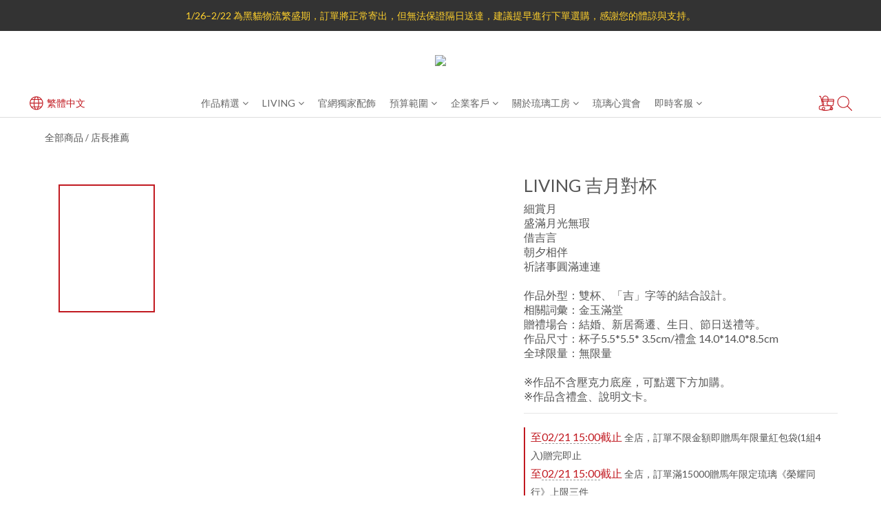

--- FILE ---
content_type: application/javascript
request_url: https://cdn.shoplineapp.com/packs/js/shared~816a5bb5-a2465a3f4384e7042559.chunk.js
body_size: 3251
content:
(window.webpackJsonp=window.webpackJsonp||[]).push([["shared~816a5bb5"],{"/1FC":function(t,e,n){"use strict";var r=Array.isArray;e.a=r},"2B1R":function(t,e,n){"use strict";var r=n("I+eb"),o=n("tycR").map;r({target:"Array",proto:!0,forced:!n("Hd5f")("map")},{map:function(t){return o(this,t,arguments.length>1?arguments[1]:void 0)}})},"3UD+":function(t,e){t.exports=function(t){if(!t.webpackPolyfill){var e=Object.create(t);e.children||(e.children=[]),Object.defineProperty(e,"loaded",{enumerable:!0,get:function(){return e.l}}),Object.defineProperty(e,"id",{enumerable:!0,get:function(){return e.i}}),Object.defineProperty(e,"exports",{enumerable:!0}),e.webpackPolyfill=1}return e}},"3cmB":function(t,e,n){"use strict";var r=n("Y7yP"),o=n("Ju5/"),i=Object(r.a)(o.a,"Map");e.a=i},"5WsY":function(t,e,n){"use strict";var r=n("vJtL"),o=n("Js68");e.a=function(t){return null!=t&&Object(o.a)(t.length)&&!Object(r.a)(t)}},"7gMY":function(t,e,n){"use strict";var r=n("u37q"),o=n("9f76"),i=n("/1FC"),c=n("WOAq"),u=n("cSlR"),a=n("oYcn"),s=Object.prototype.hasOwnProperty;e.a=function(t,e){var n=Object(i.a)(t),f=!n&&Object(o.a)(t),y=!n&&!f&&Object(c.a)(t),p=!n&&!f&&!y&&Object(a.a)(t),l=n||f||y||p,b=l?Object(r.a)(t.length,String):[],v=b.length;for(var h in t)!e&&!s.call(t,h)||l&&("length"==h||y&&("offset"==h||"parent"==h)||p&&("buffer"==h||"byteLength"==h||"byteOffset"==h)||Object(u.a)(h,v))||b.push(h);return b}},"8M4i":function(t,e,n){"use strict";var r=n("ylTp"),o=Object.prototype,i=o.hasOwnProperty,c=o.toString,u=r.a?r.a.toStringTag:void 0;var a=function(t){var e=i.call(t,u),n=t[u];try{t[u]=void 0;var r=!0}catch(a){}var o=c.call(t);return r&&(e?t[u]=n:delete t[u]),o},s=Object.prototype.toString;var f=function(t){return s.call(t)},y=r.a?r.a.toStringTag:void 0;e.a=function(t){return null==t?void 0===t?"[object Undefined]":"[object Null]":y&&y in Object(t)?a(t):f(t)}},"9f76":function(t,e,n){"use strict";var r=n("8M4i"),o=n("EUcb");var i=function(t){return Object(o.a)(t)&&"[object Arguments]"==Object(r.a)(t)},c=Object.prototype,u=c.hasOwnProperty,a=c.propertyIsEnumerable,s=i(function(){return arguments}())?i:function(t){return Object(o.a)(t)&&u.call(t,"callee")&&!a.call(t,"callee")};e.a=s},AwXo:function(t,e,n){"use strict";var r=n("Y7yP"),o=function(){try{var t=Object(r.a)(Object,"defineProperty");return t({},"",{}),t}catch(e){}}();e.a=o},Ce4a:function(t,e,n){"use strict";var r=n("Ju5/").a.Uint8Array;e.a=r},DlmY:function(t,e,n){"use strict";var r=n("Y7yP"),o=Object(r.a)(Object,"create");var i=function(){this.__data__=o?o(null):{},this.size=0};var c=function(t){var e=this.has(t)&&delete this.__data__[t];return this.size-=e?1:0,e},u=Object.prototype.hasOwnProperty;var a=function(t){var e=this.__data__;if(o){var n=e[t];return"__lodash_hash_undefined__"===n?void 0:n}return u.call(e,t)?e[t]:void 0},s=Object.prototype.hasOwnProperty;var f=function(t){var e=this.__data__;return o?void 0!==e[t]:s.call(e,t)};var y=function(t,e){var n=this.__data__;return this.size+=this.has(t)?0:1,n[t]=o&&void 0===e?"__lodash_hash_undefined__":e,this};function p(t){var e=-1,n=null==t?0:t.length;for(this.clear();++e<n;){var r=t[e];this.set(r[0],r[1])}}p.prototype.clear=i,p.prototype.delete=c,p.prototype.get=a,p.prototype.has=f,p.prototype.set=y;var l=p,b=n("nLtN"),v=n("3cmB");var h=function(){this.size=0,this.__data__={hash:new l,map:new(v.a||b.a),string:new l}};function _(t){return _="function"==typeof Symbol&&"symbol"==typeof Symbol.iterator?function(t){return typeof t}:function(t){return t&&"function"==typeof Symbol&&t.constructor===Symbol&&t!==Symbol.prototype?"symbol":typeof t},_(t)}var d=function(t){var e=_(t);return"string"==e||"number"==e||"symbol"==e||"boolean"==e?"__proto__"!==t:null===t};var j=function(t,e){var n=t.__data__;return d(e)?n["string"==typeof e?"string":"hash"]:n.map};var m=function(t){var e=j(this,t).delete(t);return this.size-=e?1:0,e};var O=function(t){return j(this,t).get(t)};var S=function(t){return j(this,t).has(t)};var g=function(t,e){var n=j(this,t),r=n.size;return n.set(t,e),this.size+=n.size==r?0:1,this};function w(t){var e=-1,n=null==t?0:t.length;for(this.clear();++e<n;){var r=t[e];this.set(r[0],r[1])}}w.prototype.clear=h,w.prototype.delete=m,w.prototype.get=O,w.prototype.has=S,w.prototype.set=g;e.a=w},EUcb:function(t,e,n){"use strict";function r(t){return r="function"==typeof Symbol&&"symbol"==typeof Symbol.iterator?function(t){return typeof t}:function(t){return t&&"function"==typeof Symbol&&t.constructor===Symbol&&t!==Symbol.prototype?"symbol":typeof t},r(t)}e.a=function(t){return null!=t&&"object"==r(t)}},IzLi:function(t,e,n){"use strict";function r(t){return r="function"==typeof Symbol&&"symbol"==typeof Symbol.iterator?function(t){return typeof t}:function(t){return t&&"function"==typeof Symbol&&t.constructor===Symbol&&t!==Symbol.prototype?"symbol":typeof t},r(t)}e.a=function(t){var e=r(t);return null!=t&&("object"==e||"function"==e)}},Js68:function(t,e,n){"use strict";e.a=function(t){return"number"==typeof t&&t>-1&&t%1==0&&t<=9007199254740991}},"Ju5/":function(t,e,n){"use strict";var r=n("XqMk");function o(t){return o="function"==typeof Symbol&&"symbol"==typeof Symbol.iterator?function(t){return typeof t}:function(t){return t&&"function"==typeof Symbol&&t.constructor===Symbol&&t!==Symbol.prototype?"symbol":typeof t},o(t)}var i="object"==("undefined"===typeof self?"undefined":o(self))&&self&&self.Object===Object&&self,c=r.a||i||Function("return this")();e.a=c},L3Qv:function(t,e,n){"use strict";e.a=function(){return!1}},U6JX:function(t,e,n){"use strict";e.a=function(t,e){return function(n){return t(e(n))}}},WOAq:function(t,e,n){"use strict";(function(t){var r=n("Ju5/"),o=n("L3Qv");function i(t){return i="function"==typeof Symbol&&"symbol"==typeof Symbol.iterator?function(t){return typeof t}:function(t){return t&&"function"==typeof Symbol&&t.constructor===Symbol&&t!==Symbol.prototype?"symbol":typeof t},i(t)}var c="object"==("undefined"===typeof exports?"undefined":i(exports))&&exports&&!exports.nodeType&&exports,u=c&&"object"==i(t)&&t&&!t.nodeType&&t,a=u&&u.exports===c?r.a.Buffer:void 0,s=(a?a.isBuffer:void 0)||o.a;e.a=s}).call(this,n("3UD+")(t))},XqMk:function(t,e,n){"use strict";(function(t){function n(t){return n="function"==typeof Symbol&&"symbol"==typeof Symbol.iterator?function(t){return typeof t}:function(t){return t&&"function"==typeof Symbol&&t.constructor===Symbol&&t!==Symbol.prototype?"symbol":typeof t},n(t)}var r="object"==("undefined"===typeof t?"undefined":n(t))&&t&&t.Object===Object&&t;e.a=r}).call(this,n("yLpj"))},Y7yP:function(t,e,n){"use strict";var r=n("lNo7");var o=function(t,e){return null==t?void 0:t[e]};e.a=function(t,e){var n=o(t,e);return Object(r.a)(n)?n:void 0}},YHEm:function(t,e,n){"use strict";e.a=function(t,e){return t===e||t!==t&&e!==e}},cSlR:function(t,e,n){"use strict";function r(t){return r="function"==typeof Symbol&&"symbol"==typeof Symbol.iterator?function(t){return typeof t}:function(t){return t&&"function"==typeof Symbol&&t.constructor===Symbol&&t!==Symbol.prototype?"symbol":typeof t},r(t)}var o=/^(?:0|[1-9]\d*)$/;e.a=function(t,e){var n=r(t);return!!(e=null==e?9007199254740991:e)&&("number"==n||"symbol"!=n&&o.test(t))&&t>-1&&t%1==0&&t<e}},dLWn:function(t,e,n){"use strict";var r=Function.prototype.toString;e.a=function(t){if(null!=t){try{return r.call(t)}catch(e){}try{return t+""}catch(e){}}return""}},hVj3:function(t,e,n){"use strict";var r=n("z+kr"),o=n("tdvT"),i=n("xrYK"),c=function(t){return o.slice(0,t.length)===t};t.exports=c("Bun/")?"BUN":c("Cloudflare-Workers")?"CLOUDFLARE":c("Deno/")?"DENO":c("Node.js/")?"NODE":r.Bun&&"string"==typeof Bun.version?"BUN":r.Deno&&"object"==typeof Deno.version?"DENO":"process"===i(r.process)?"NODE":r.window&&r.document?"BROWSER":"REST"},iODC:function(t,e,n){"use strict";var r=n("Ju5/").a["__core-js_shared__"];e.a=r},lNo7:function(t,e,n){"use strict";var r,o=n("vJtL"),i=n("iODC"),c=(r=/[^.]+$/.exec(i.a&&i.a.keys&&i.a.keys.IE_PROTO||""))?"Symbol(src)_1."+r:"";var u=function(t){return!!c&&c in t},a=n("IzLi"),s=n("dLWn"),f=/^\[object .+?Constructor\]$/,y=Function.prototype,p=Object.prototype,l=y.toString,b=p.hasOwnProperty,v=RegExp("^"+l.call(b).replace(/[\\^$.*+?()[\]{}|]/g,"\\$&").replace(/hasOwnProperty|(function).*?(?=\\\()| for .+?(?=\\\])/g,"$1.*?")+"$");e.a=function(t){return!(!Object(a.a)(t)||u(t))&&(Object(o.a)(t)?v:f).test(Object(s.a)(t))}},m5Jn:function(t,e,n){"use strict";var r=n("Y7yP"),o=n("Ju5/"),i=Object(r.a)(o.a,"WeakMap");e.a=i},mtxD:function(t,e,n){"use strict";var r=n("hVj3");t.exports="NODE"===r},nLtN:function(t,e,n){"use strict";var r=function(){this.__data__=[],this.size=0},o=n("YHEm");var i=function(t,e){for(var n=t.length;n--;)if(Object(o.a)(t[n][0],e))return n;return-1},c=Array.prototype.splice;var u=function(t){var e=this.__data__,n=i(e,t);return!(n<0)&&(n==e.length-1?e.pop():c.call(e,n,1),--this.size,!0)};var a=function(t){var e=this.__data__,n=i(e,t);return n<0?void 0:e[n][1]};var s=function(t){return i(this.__data__,t)>-1};var f=function(t,e){var n=this.__data__,r=i(n,t);return r<0?(++this.size,n.push([t,e])):n[r][1]=e,this};function y(t){var e=-1,n=null==t?0:t.length;for(this.clear();++e<n;){var r=t[e];this.set(r[0],r[1])}}y.prototype.clear=r,y.prototype.delete=u,y.prototype.get=a,y.prototype.has=s,y.prototype.set=f;e.a=y},oSzE:function(t,e,n){"use strict";var r=n("nLtN");var o=function(){this.__data__=new r.a,this.size=0};var i=function(t){var e=this.__data__,n=e.delete(t);return this.size=e.size,n};var c=function(t){return this.__data__.get(t)};var u=function(t){return this.__data__.has(t)},a=n("3cmB"),s=n("DlmY");var f=function(t,e){var n=this.__data__;if(n instanceof r.a){var o=n.__data__;if(!a.a||o.length<199)return o.push([t,e]),this.size=++n.size,this;n=this.__data__=new s.a(o)}return n.set(t,e),this.size=n.size,this};function y(t){var e=this.__data__=new r.a(t);this.size=e.size}y.prototype.clear=o,y.prototype.delete=i,y.prototype.get=c,y.prototype.has=u,y.prototype.set=f;e.a=y},oYcn:function(t,e,n){"use strict";var r=n("8M4i"),o=n("Js68"),i=n("EUcb"),c={};c["[object Float32Array]"]=c["[object Float64Array]"]=c["[object Int8Array]"]=c["[object Int16Array]"]=c["[object Int32Array]"]=c["[object Uint8Array]"]=c["[object Uint8ClampedArray]"]=c["[object Uint16Array]"]=c["[object Uint32Array]"]=!0,c["[object Arguments]"]=c["[object Array]"]=c["[object ArrayBuffer]"]=c["[object Boolean]"]=c["[object DataView]"]=c["[object Date]"]=c["[object Error]"]=c["[object Function]"]=c["[object Map]"]=c["[object Number]"]=c["[object Object]"]=c["[object RegExp]"]=c["[object Set]"]=c["[object String]"]=c["[object WeakMap]"]=!1;var u=function(t){return Object(i.a)(t)&&Object(o.a)(t.length)&&!!c[Object(r.a)(t)]},a=n("ovuK"),s=n("xutz"),f=s.a&&s.a.isTypedArray,y=f?Object(a.a)(f):u;e.a=y},ovuK:function(t,e,n){"use strict";e.a=function(t){return function(e){return t(e)}}},pyRK:function(t,e,n){"use strict";var r=Object.prototype;e.a=function(t){var e=t&&t.constructor;return t===("function"==typeof e&&e.prototype||r)}},tPH9:function(t,e,n){"use strict";e.a=function(t,e){for(var n=-1,r=e.length,o=t.length;++n<r;)t[o+n]=e[n];return t}},u37q:function(t,e,n){"use strict";e.a=function(t,e){for(var n=-1,r=Array(t);++n<t;)r[n]=e(n);return r}},uE2L:function(t,e,n){"use strict";var r=n("AwXo");e.a=function(t,e,n){"__proto__"==e&&r.a?Object(r.a)(t,e,{configurable:!0,enumerable:!0,value:n,writable:!0}):t[e]=n}},vJtL:function(t,e,n){"use strict";var r=n("8M4i"),o=n("IzLi");e.a=function(t){if(!Object(o.a)(t))return!1;var e=Object(r.a)(t);return"[object Function]"==e||"[object GeneratorFunction]"==e||"[object AsyncFunction]"==e||"[object Proxy]"==e}},xutz:function(t,e,n){"use strict";(function(t){var r=n("XqMk");function o(t){return o="function"==typeof Symbol&&"symbol"==typeof Symbol.iterator?function(t){return typeof t}:function(t){return t&&"function"==typeof Symbol&&t.constructor===Symbol&&t!==Symbol.prototype?"symbol":typeof t},o(t)}var i="object"==("undefined"===typeof exports?"undefined":o(exports))&&exports&&!exports.nodeType&&exports,c=i&&"object"==o(t)&&t&&!t.nodeType&&t,u=c&&c.exports===i&&r.a.process,a=function(){try{var t=c&&c.require&&c.require("util").types;return t||u&&u.binding&&u.binding("util")}catch(e){}}();e.a=a}).call(this,n("3UD+")(t))},ylTp:function(t,e,n){"use strict";var r=n("Ju5/").a.Symbol;e.a=r}}]);
//# sourceMappingURL=shared~816a5bb5-a2465a3f4384e7042559.chunk.js.map

--- FILE ---
content_type: application/javascript
request_url: https://cdn.shoplineapp.com/s/javascripts/currencies.js
body_size: 153
content:
var Currency={rates:{USD:1,HKD:.128128,MOP:.124362,CNY:.143986,NTD:.031789,TWD:.031789,SGD:.79059,EUR:1.194643,AUD:.703984,GBP:1.379135,PHP:.016941,MYR:.254615,THB:.03201,AED:.272294,JPY:.006521,BND:.792034,KRW:697e-6,IDR:59e-6,VND:38e-6,CAD:.737848},convert:function(D,e,r){return D*this.rates[e]/this.rates[r]}};